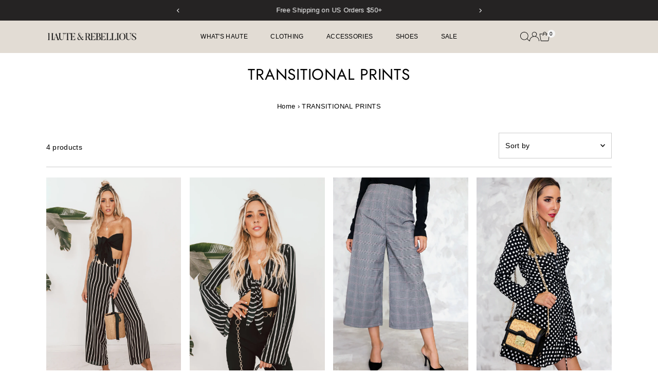

--- FILE ---
content_type: text/css
request_url: https://www.hauteandrebellious.com/cdn/shop/t/39/assets/section-main-collection-banner.css?v=41635299226363731051747414677
body_size: -548
content:
.collection-banner{text-align:center;margin-bottom:0}.collection--banner_image{grid-column:1 / span 12!important;height:400px;position:relative;overflow:hidden}.collection--banner_image:after{position:absolute;top:0;left:0;height:100%;width:100%;background:var(--overlay-color);content:""}.collection--banner_image img{width:100%;object-fit:cover;object-position:center;height:400px}@media screen and (max-width: 740px){.collection--banner_image{height:200px}.collection--banner_image .box-ratio{padding-bottom:200px!important}.collection--banner_image img{height:200px}}.collection--banner_title{text-align:center}.collection--banner_title h1{padding:20px 0 0}.collection--banner_title.gr1{grid-column:1 / span 12!important;z-index:2;align-content:center}
/*# sourceMappingURL=/cdn/shop/t/39/assets/section-main-collection-banner.css.map?v=41635299226363731051747414677 */


--- FILE ---
content_type: text/css
request_url: https://www.hauteandrebellious.com/cdn/shop/t/39/assets/section-scrolling-marquee.css?v=174185048870118421041747414677
body_size: -300
content:
.scrolling__marquee-section{background:var(--background)}.scrolling__marquee-section p{margin-bottom:5px;line-height:initial}.scrolling__marquee-section p,.scrolling__marquee-section a{color:var(--text-color);margin-bottom:0}.scrolling__marquee-section a{text-decoration:underline}.scrolling__marquee--wrapper{position:relative;overflow:hidden}.scrolling__marquee--content{width:fit-content;display:flex;column-gap:0;white-space:nowrap;position:relative}@keyframes marquee{0%{transform:translate(0)}to{transform:translate(-100%)}}span.scrolling__marquee--item{flex:1 0 auto;display:flex;flex-direction:row;gap:10px;align-items:center;margin:0 20px}.scrolling--image{max-height:var(--image-height);flex:1 0 auto}.scrolling--image .box-ratio{padding-bottom:0!important;height:var(--image-height)}.scrolling--image .box-ratio img{object-fit:cover;object-position:center;height:100%}
/*# sourceMappingURL=/cdn/shop/t/39/assets/section-scrolling-marquee.css.map?v=174185048870118421041747414677 */
